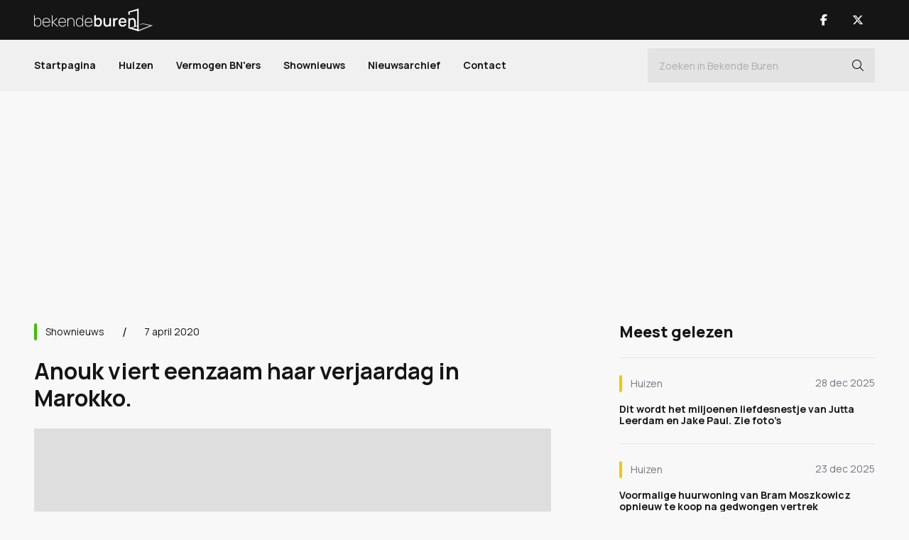

--- FILE ---
content_type: text/html; charset=UTF-8
request_url: https://www.bekendeburen.nl/anouk-viert-eenzaam-haar-verjaardag-in-marokko
body_size: 6526
content:
<!DOCTYPE html>
<html lang="nl">
<head>
	<title>Anouk viert eenzaam haar verjaardag in Marokko. - Bekende Buren</title>
    <meta name="description" content="Hij is vandaag zeker niet de verjaardag vergeten van Anouk" />
    <meta name="keywords" content="anouk, verjaardag, marokko, marrakesh, dominique" />
    	<meta charset="utf-8">
	<meta name="viewport" content="width=device-width, initial-scale=1.0" />
    <meta name="mobile-web-app-capable" content="yes"/>
    <meta name="theme-color" content="#000000">
    <meta name="msapplication-navbutton-color" content="#000000">
    <meta name="apple-mobile-web-app-status-bar-style" content="#000000">
    <meta name="author" content="AXA Studios" />
    <link rel="apple-touch-icon" sizes="128x128" href="/images/bekende-buren-favicon.png">
    <link href="/images/bekende-buren-favicon.png" sizes="192x192" rel="icon" />

	<script src="/js/jquery-3.6.0.min.js" type="978c73aa0f69a9b069f4a0d7-text/javascript"></script>
	<link href="/css/bootstrap.min.css?v2" rel="stylesheet" type="text/css" />
	<link href="/css/stylesheet.css?v25" rel="stylesheet" type="text/css" />

    <meta property="og:locale" content="nl_NL"/>
	<meta property="og:site_name" content='Bekende Buren'/>
	<meta property="og:type" content="website"/>

	<script async src="https://www.googletagmanager.com/gtag/js?id=G-0J55R9GM05" type="978c73aa0f69a9b069f4a0d7-text/javascript"></script>
	<script type="978c73aa0f69a9b069f4a0d7-text/javascript"> 
		window.dataLayer = window.dataLayer || []; 
		function gtag(){dataLayer.push(arguments);} 
		gtag('js', new Date()); 
		gtag('config', 'G-0J55R9GM05'); 
	</script>

<script async src="https://oneline.nextday.media/static/tags/5e09ca42e74b277bcc5f285e.js" type="978c73aa0f69a9b069f4a0d7-text/javascript"></script>

<!-- Facebook Pixel Code --> 
<meta name="facebook-domain-verification" content="4hoqhyd3npejgohzxuvbblc7flz2sf" />
<script type="978c73aa0f69a9b069f4a0d7-text/javascript"> 
!function(f,b,e,v,n,t,s) 
{if(f.fbq)return;n=f.fbq=function(){n.callMethod? 
n.callMethod.apply(n,arguments):n.queue.push(arguments)}; 
if(!f._fbq)f._fbq=n;n.push=n;n.loaded=!0;n.version='2.0'; 
n.queue=[];t=b.createElement(e);t.async=!0; 
t.src=v;s=b.getElementsByTagName(e)[0]; 
s.parentNode.insertBefore(t,s)}(window, document,'script', 
'https://connect.facebook.net/en_US/fbevents.js'); 
fbq('init', '1231332567341683'); 
fbq('track', 'PageView'); 
</script> 
<noscript><img height="1" width="1" style="display:none" 
src="https://www.facebook.com/tr?id=1231332567341683&ev=PageView&noscript=1" 
/></noscript> 
<!-- End Facebook Pixel Code --> 
	<link rel="canonical" href="https://www.bekendeburen.nl/anouk-viert-eenzaam-haar-verjaardag-in-marokko" />
	<meta property="og:url" content="https://www.bekendeburen.nl/anouk-viert-eenzaam-haar-verjaardag-in-marokko"/>
	<meta property="og:title" content="Anouk viert eenzaam haar verjaardag in Marokko. - Bekende Buren"/>
	<meta property="og:description" content="Hij is vandaag zeker niet de verjaardag vergeten van Anouk"/>
	<meta property="og:image" content="https://www.bekendeburen.nl/" />
	<meta property="og:image:width" content="960"/>
	<meta property="og:image:height" content="540"/>

	<script type="978c73aa0f69a9b069f4a0d7-text/javascript">
		function onImageLoad(prefix, id) {
			$(`#${prefix + id}`).removeClass('skeleton-animation skeleton-image');
		}
	</script>
	
	<script type="application/ld+json">
	{
		"@context": "https://schema.org",
		"@type": "NewsArticle",
		"url": "https://www.bekendeburen.nl/anouk-viert-eenzaam-haar-verjaardag-in-marokko",
		"publisher":{
			"@type":"Organization",
			"name":"Bekende Buren",
			"logo":"https://www.bekendeburen.nl/images/bekende-buren-logo-zwart.svg"
		},
		"author":{
			"@type":"Organization",
			"name":"Bekende Buren",
			"url":"https://www.bekendeburen.nl/"			
		},
		"headline": "Anouk viert eenzaam haar verjaardag in Marokko.",
		"mainEntityOfPage": "https://www.bekendeburen.nl/anouk-viert-eenzaam-haar-verjaardag-in-marokko",
		"articleBody": "Nog altijd zit Anouk in de stad Marrakesh in Marokko waar zij vandaag haar 45 ste verjaardag viert. Maar vergeten is zij niet....",
		"image":[],
		"datePublished":"2020-04-08T00:00:00+02:00"
	}
	</script>	
	
</head>
<body>
<div id="outer-wrapper" class="sub-page article-page">
	<div id="sub-wrapper">
		<div id="bg-wrapper"></div>
<div id="bg-subwrapper"></div>
<div id="header">
	<div class="header-main">
		<div class="container">
			<button type="button" class="nav-toggle nav-trigger" title="Open Menu">
				<div class="nav-icon"><span></span></div>
			</button>
			<div class="logo-main">
				<a href="/" title="Bekende Buren">
					<span><img src="/images/bekende-buren-logo-wit.svg" alt="Bekende Buren" width="168" height="32"/></span>
				</a>
			</div>
			<div class="header-main-right">
				<a class="nav-btn show-mob" href="/zoeken" title="Zoeken">
					<span><i class="fa-light fa-magnifying-glass"></i></span>
				</a>
								<ul class="nav-socials">
										<li><a class="nav-btn" href="https://www.facebook.com/bekendeburenNL/" title="Bekende Buren Facebook" target="_blank">
												<span><i class="fab fa-facebook-f"></i></span>
											</a></li>
										<li><a class="nav-btn" href="https://www.twitter.com/BekendeBurenNL" title="Bekende Buren X" target="_blank">
												<span><i class="fa-brands fa-x-twitter"></i></span>
											</a></li>
									</ul>
							</div>
		</div>
	</div>	
	<div class="header-nav">
		<div class="container">
			<div id="nav-wrap" class="nav-wrap">
				<div class="nav-main">
					<ul>
						<li><a href="/">Startpagina</a></li>
										<li><a class="" href="/huizen">Huizen</a></li>
										<li><a class="" href="/vermogen-bnners">Vermogen BN'ers</a></li>
										<li><a class="" href="/shownieuws">Shownieuws</a></li>
				
									<li><a class="" href="/nieuwsarchief/">Nieuwsarchief</a></li>
								<li><a class="" href="/contact/">Contact</a></li>
			<!--					<li><a href="/celebritytours">Celebrity Tours</a></li>	-->
					</ul>

				</div>
				<div class="nav-main-search">
					<form method="get" action="/zoeken" >
						<div class="form-nav-inline dark-input">
							<input class="form-control" type="text" id="nav-search" name="search" autocomplete="off" value="" placeholder="Zoeken in Bekende Buren">
							<button id="nav-search-btn" type="submit" class="nav-search-btn i-btn" title="Zoeken"><i class="fal fa-search"></i></button>
						</div>
					</form>
				</div>
								<ul class="nav-socials-mobile nav-socials show-mob">
										<li><a class="nav-btn" href="https://www.facebook.com/bekendeburenNL/" title="Bekende Buren Facebook" target="_blank">
												<span><i class="fab fa-facebook-f"></i></span>
											</a></li>
										<li><a class="nav-btn" href="https://www.twitter.com/BekendeBurenNL" title="Bekende Buren X" target="_blank">
												<span><i class="fa-brands fa-x-twitter"></i></span>
											</a></li>
									</ul>
								
			</div>
		</div>	
	</div>
	
</div>
		<div id="content-wrapper">
			<div class="container">

				<article class="article">
					<div class="article-ad ad-banner-full blk-970">
						<div class="ad-banner-blk">
							<div id="Bekendeburen.nl-ROS-970x250"></div>
<div id="Bekendeburen.nl-Mobile-300x250-Top"></div>
						</div>
					</div>
					<div id="content-main" class="content-main-wrapper">
						<div class="content-left cat-green">
							<div class="article-main">
								<div class="article-top">

									<div class="article-top-info">
										<div class="article-category">
											<a href="/shownieuws" title="Shownieuws">
												Shownieuws											</a>
										</div>
										<div class="article-date">
											7 april 2020										</div>
									</div>
									<div class="article-title">
										<h1>Anouk viert eenzaam haar verjaardag in Marokko.</h1>
									</div>
								</div>

																<div class="article-image-slider">
									<div id="article-images" class="carousel slide" data-interval="false">
										<div class="carousel-inner">
																																									<div class="article-image-item carousel-item active" >
												<div class="banner-item-wrap">
													<img src="/images/news-placeholder.jpg" alt="Anouk viert eenzaam haar verjaardag in Marokko." width="1920" height="1080" loading="lazy"/>
												</div>
											</div>
																																									<div class="article-image-item carousel-item active" >
												<div class="banner-item-wrap">
													<img src="/images/news-placeholder.jpg" alt="Anouk viert eenzaam haar verjaardag in Marokko." width="1920" height="1080" loading="lazy"/>
												</div>
											</div>
																																									<div class="article-image-item carousel-item active" >
												<div class="banner-item-wrap">
													<img src="/images/news-placeholder.jpg" alt="Anouk viert eenzaam haar verjaardag in Marokko." width="1920" height="1080" loading="lazy"/>
												</div>
											</div>
																																									<div class="article-image-item carousel-item active" >
												<div class="banner-item-wrap">
													<img src="/images/news-placeholder.jpg" alt="Anouk viert eenzaam haar verjaardag in Marokko." width="1920" height="1080" loading="lazy"/>
												</div>
											</div>
																														</div>
										<div class="carousel-indicators">
																																																																																																																									<button type="button" data-bs-target="#article-images" onclick="if (!window.__cfRLUnblockHandlers) return false; location.href='/nieuwsarchief'" title="Alle artikelen" data-cf-modified-978c73aa0f69a9b069f4a0d7-=""></button>
																														</div>
									</div>
								</div>
																<div class="article-content">
									<div class="ad-banner-blk">
										<div id="ndm_bekendeburen_videoblaster"></div>
									</div>
									<div class="article-intro">
										Nog altijd zit Anouk in de stad Marrakesh in Marokko waar zij vandaag haar 45 ste verjaardag viert. Maar vergeten is zij niet....									</div>
									<div id="art-content-banner" class="article-ad ad-banner-full">
										<div class="ad-banner-blk">
											<div id="Bekendeburen.nl-ros-native_top"></div>
										</div>
									</div>
									<div class="article-text">
										<p>Nog altijd zit Anouk in Marokko en wel in de stad Marrakesh. Wanneer is terug gaat naar Nederland is totaal niet duidelijk. Voorlopig zal dat moeilijk zijn, want de Marokkaanse overheid heeft het luchtruim gesloten.</p>
<p>En dan is Anouk vandaag ook nog eens jarig. Ze is 45 jaar geworden en zal deze verjaardag niet snel meer vergeten. Wie haar ook niet is vergeten is haar vriend Dominique.</p>
<p><span>&ldquo;Gefeliciteerd voor mijn liefste vrouw en de moeder van onze kinderen&rdquo;, begint Dominique zijn emotionele bericht.&rdquo;Je maakt mij gelukkig en trots op de dingen die wij samen bouwen'.</span></p>
<p><span>Daar kan Anouk voorlopig weer even mee vooruit.</span></p>									</div>									
								</div>
								<div class="article-bottom">
									<div class="ad-banner-wrap show-mob">
										<div id="Bekendeburen.nl-Mobile-300x250-Mid"></div>
									</div>
									<div class="article-btm-share">
										<div class="article-share-title">Deel dit artikel</div>
										<ul class="article-share">
											<li><button class="article-share-btn" title="Deel dit artikel"><i class="fal fa-share-alt"></i></button></li>
											<li><a href="https://twitter.com/share?url=https://www.bekendeburen.nl/anouk-viert-eenzaam-haar-verjaardag-in-marokko&text=Anouk viert eenzaam haar verjaardag in Marokko." target="_blank" title="Deel op X"><i class="fa-brands fa-x-twitter"></i></a></li>
											<li><a href="https://www.facebook.com/sharer.php?u=https://www.bekendeburen.nl/anouk-viert-eenzaam-haar-verjaardag-in-marokko" target="_blank" title="Deel op Facebook"><i class="fab fa-facebook-f"></i></a></li>
										</ul>
									</div>
									<div class="article-btm-link">
										<a href="/nieuwsarchief" title="Volgend artikel">Alle artikelen <i class="fa-light fa-arrow-right-long"></i></a>
									</div>
								</div>
							</div>
<!--
							<div class="ad-banner-wrap ad-banner-img blk-336x228 show-mob">
								<a href="/store" title="BB Exclusief Aanmelden">
									<img src="/images/bb-exclusief-banner-vierkant.jpg" alt="BB Exclusief" />
								</a>
							</div>
-->
							<div class="ad-banner-wrap show-mob">
								<div id="Bekendeburen.nl-Mobile-300x250-Low"></div>
							</div>
							<div class="news-module article-related">
								<div class="news-header-title">
									<h3>Gerelateerde artikelen</h3>
								</div>
								<div class="news-item-list">
																									<div class="news-item news-item-line">
										<div class="news-item-text cat-yellow">
											<div class="news-item-bar">
												<div class="news-item-category">
													<a href="/huizen" title="Huizen">
														<span>Huizen</span>
													</a>
												</div>
												<div class="news-item-date">
													26 nov 2025												</div>
											</div>

											<div class="news-item-title">
												<a href="/verkocht-zangeres-anouk-maakt-flinke-winst-met-verkoop-van-haar-haarlemse-woning-zie-fotos" title="VERKOCHT: Zangeres Anouk maakt flinke winst met verkoop van haar Haarlemse woning. Zie foto’s">
													<h4>VERKOCHT: Zangeres Anouk maakt flinke winst met verkoop van haar Haarlemse woning. Zie foto’s</h4>
												</a>
											</div>

										</div>
									</div>
																									<div class="news-item news-item-line">
										<div class="news-item-text cat-yellow">
											<div class="news-item-bar">
												<div class="news-item-category">
													<a href="/huizen" title="Huizen">
														<span>Huizen</span>
													</a>
												</div>
												<div class="news-item-date">
													9 okt 2025												</div>
											</div>

											<div class="news-item-title">
												<a href="/anouk-zet-haar-eengezinswoning-in-haarlem-te-koop-zie-fotos" title="Anouk zet haar eengezinswoning in Haarlem te koop. Zie foto’s">
													<h4>Anouk zet haar eengezinswoning in Haarlem te koop. Zie foto’s</h4>
												</a>
											</div>

										</div>
									</div>
																									<div class="news-item news-item-line">
										<div class="news-item-text cat-green">
											<div class="news-item-bar">
												<div class="news-item-category">
													<a href="/shownieuws" title="Shownieuws">
														<span>Shownieuws</span>
													</a>
												</div>
												<div class="news-item-date">
													22 apr 2020												</div>
											</div>

											<div class="news-item-title">
												<a href="/zoveel-kost-de-suite-van-anouk-in-marokko" title="Zoveel kost de suite die Anouk in Marokko huurt.">
													<h4>Zoveel kost de suite die Anouk in Marokko huurt.</h4>
												</a>
											</div>

										</div>
									</div>
																									<div class="news-item news-item-line">
										<div class="news-item-text cat-yellow">
											<div class="news-item-bar">
												<div class="news-item-category">
													<a href="/huizen" title="Huizen">
														<span>Huizen</span>
													</a>
												</div>
												<div class="news-item-date">
													29 aug 2025												</div>
											</div>

											<div class="news-item-title">
												<a href="/verkocht-zangeres-anouk-verkoopt-haar-amsterdamse-appartement-met-een-dijk-van-een-winst-zie-fotos" title="VERKOCHT: Zangeres Anouk verkoopt haar Amsterdamse appartement met een dijk van een winst. Zie foto's">
													<h4>VERKOCHT: Zangeres Anouk verkoopt haar Amsterdamse appartement met een dijk van een winst. Zie foto's</h4>
												</a>
											</div>

										</div>
									</div>
																</div>

							</div>
								
							<div class="article-ad ad-banner-full blk-728">
								<div class="ad-banner-cols">
									<div class="ad-banner-col">
	<div id="Bekendeburen.nl-ROS_300x250_underarticle_left"></div>
</div>
<div class="ad-banner-col">
	<div id="Bekendeburen.nl-ROS_300x250_underarticle_right"></div>
</div>

<div id="Bekendeburen.nl_Mobile_300x250_Low_2"></div>
								</div>
							</div>
						</div>

						<div class="content-right">

<!--
							<div class="ad-banner-wrap ad-banner-col ad-banner-img blk-336x228 hide-mob">
								<a href="/store" title="BB Exclusief Aanmelden">
									<img src="/images/bb-exclusief-banner-vierkant.jpg" alt="BB Exclusief" />
								</a>
							</div>
-->
							<div class="news-module">
								<div class="news-header-title">
									<h3>Meest gelezen</h3>
								</div>
								<div class="news-item-list">
																																	<div class="news-item news-item-line">
										<div class="news-item-text cat-yellow">
											<div class="news-item-bar">
												<div class="news-item-category">
													<a href="/huizen" title="Huizen">
														<span>Huizen</span>
													</a>
												</div>
												<div class="news-item-date">
													28 dec 2025												</div>
											</div>

											<div class="news-item-title">
												<a href="/dit-wordt-het-miljoenen-liefdesnestje-van-jutta-leerdam-en-jake-paul-zie-fotos" title="Dit wordt het miljoenen liefdesnestje van Jutta Leerdam en Jake Paul. Zie foto’s">
													<h4>Dit wordt het miljoenen liefdesnestje van Jutta Leerdam en Jake Paul. Zie foto’s</h4>
												</a>
											</div>

										</div>
									</div>
																																									<div class="news-item news-item-line">
										<div class="news-item-text cat-yellow">
											<div class="news-item-bar">
												<div class="news-item-category">
													<a href="/huizen" title="Huizen">
														<span>Huizen</span>
													</a>
												</div>
												<div class="news-item-date">
													23 dec 2025												</div>
											</div>

											<div class="news-item-title">
												<a href="/voormalige-huurwoning-van-bram-moszkowicz-opnieuw-te-koop-na-gedwongen-vertrek" title="Voormalige huurwoning van Bram Moszkowicz opnieuw te koop na gedwongen vertrek">
													<h4>Voormalige huurwoning van Bram Moszkowicz opnieuw te koop na gedwongen vertrek</h4>
												</a>
											</div>

										</div>
									</div>
																																									<div class="news-item news-item-line">
										<div class="news-item-text cat-yellow">
											<div class="news-item-bar">
												<div class="news-item-category">
													<a href="/huizen" title="Huizen">
														<span>Huizen</span>
													</a>
												</div>
												<div class="news-item-date">
													4 jan 2026												</div>
											</div>

											<div class="news-item-title">
												<a href="/eelko-van-kooten-partner-van-olcay-gulsen-zet-zijn-appartement-in-het-gooi-te-huur-zie-fotos" title="Eelko van Kooten, partner van Olcay Gulsen, zet zijn appartement in het Gooi te huur. Zie foto’s">
													<h4>Eelko van Kooten, partner van Olcay Gulsen, zet zijn appartement in het Gooi te huur. Zie foto’s</h4>
												</a>
											</div>

										</div>
									</div>
																																																																																																																																								</div>

							</div>

							<div class="ad-banner-wrap ad-banner-col blk-300x600">
								<div id="Bekendeburen.nl-ROS-300x600"></div>

<div id="Bekendeburen.nl-Mobile-300x250-Low"></div>
							</div>

							<div class="news-module related-list">
								<div class="news-header-title">
									<h3>Gerelateerde artikelen</h3>
								</div>
								<div class="news-item-list">
																									<div class="news-item news-item-line">
										<div class="news-item-text cat-yellow">
											<div class="news-item-bar">
												<div class="news-item-category">
													<a href="/huizen" title="Huizen">
														<span>Huizen</span>
													</a>
												</div>
												<div class="news-item-date">
													26 nov 2025												</div>
											</div>

											<div class="news-item-title">
												<a href="/verkocht-zangeres-anouk-maakt-flinke-winst-met-verkoop-van-haar-haarlemse-woning-zie-fotos" title="VERKOCHT: Zangeres Anouk maakt flinke winst met verkoop van haar Haarlemse woning. Zie foto’s">
													<h4>VERKOCHT: Zangeres Anouk maakt flinke winst met verkoop van haar Haarlemse woning. Zie foto’s</h4>
												</a>
											</div>

										</div>
									</div>
																									<div class="news-item news-item-line">
										<div class="news-item-text cat-yellow">
											<div class="news-item-bar">
												<div class="news-item-category">
													<a href="/huizen" title="Huizen">
														<span>Huizen</span>
													</a>
												</div>
												<div class="news-item-date">
													9 okt 2025												</div>
											</div>

											<div class="news-item-title">
												<a href="/anouk-zet-haar-eengezinswoning-in-haarlem-te-koop-zie-fotos" title="Anouk zet haar eengezinswoning in Haarlem te koop. Zie foto’s">
													<h4>Anouk zet haar eengezinswoning in Haarlem te koop. Zie foto’s</h4>
												</a>
											</div>

										</div>
									</div>
																									<div class="news-item news-item-line">
										<div class="news-item-text cat-green">
											<div class="news-item-bar">
												<div class="news-item-category">
													<a href="/shownieuws" title="Shownieuws">
														<span>Shownieuws</span>
													</a>
												</div>
												<div class="news-item-date">
													22 apr 2020												</div>
											</div>

											<div class="news-item-title">
												<a href="/zoveel-kost-de-suite-van-anouk-in-marokko" title="Zoveel kost de suite die Anouk in Marokko huurt.">
													<h4>Zoveel kost de suite die Anouk in Marokko huurt.</h4>
												</a>
											</div>

										</div>
									</div>
																									<div class="news-item news-item-line">
										<div class="news-item-text cat-yellow">
											<div class="news-item-bar">
												<div class="news-item-category">
													<a href="/huizen" title="Huizen">
														<span>Huizen</span>
													</a>
												</div>
												<div class="news-item-date">
													29 aug 2025												</div>
											</div>

											<div class="news-item-title">
												<a href="/verkocht-zangeres-anouk-verkoopt-haar-amsterdamse-appartement-met-een-dijk-van-een-winst-zie-fotos" title="VERKOCHT: Zangeres Anouk verkoopt haar Amsterdamse appartement met een dijk van een winst. Zie foto's">
													<h4>VERKOCHT: Zangeres Anouk verkoopt haar Amsterdamse appartement met een dijk van een winst. Zie foto's</h4>
												</a>
											</div>

										</div>
									</div>
																</div>

							</div>
							
							<div class="ad-banner-wrap ad-banner-col hide-mob">
								<div id="Bekendeburen.nl-ROS_300x600_Low"></div>
							</div>
						</div>
					</div>
				</article>
			</div>
		</div>
	</div>
	<div id="footer">
	<div class="container">
		<div class="footer-content">
			<div class="footer-logo-block">
				<a class="footer-logo" href="/">
					<img src="/images/bekende-buren-logo-wit.svg" alt="Bekende Buren" width="216" height="40" />
				</a>
			</div>
<!--
			<div class="footer-newsletter">
				<div class="footer-newsletter-title">Altijd op de hoogte met de nieuwsbrief</div>
				<div class="footer-form form-wrap">
					<form method="post" id="newsletter-form" class="newsletter-form">
						<div class="form-group form-group-input dark-input">
							<input type="text" name="newsletteremail" id="newsletteremail" value="" class="form-control email" placeholder="E-mailadres"/>
							<div id="error-newsletteremail" class="error-text"></div>
						</div>
						<div class="form-group form-btns">
							<button type="submit" name="newsletterSubmit" id="newsletterSubmit" class="button y-btn" title="Aanmelden" >Aanmelden</button>
						</div>
					</form>
				</div>
			</div>
-->
			<div class="footer-menu">
				<div class="footer-menu-title">Bekende Buren</div>
				<ul class="footer-menu-list">
					<li><a href="/" title="Startpagina">Startpagina</a></li>
										<li><a class="" href="/huizen">Huizen</a></li>
										<li><a class="" href="/vermogen-bnners">Vermogen BN'ers</a></li>
										<li><a class="" href="/shownieuws">Shownieuws</a></li>
							<li><a class="" href="/nieuwsarchief">Nieuwsarchief</a></li>
					<li><a class="" href="/contact">Contact</a></li>
							</ul>
			</div>
			
			
<!--
			<div class="footer-social">
				<div class="footer-menu-title">
					<h4>Volg ons</h4>
				</div>
								<ul class="footer-social-links">
									<li><a href="https://www.facebook.com/bekendeburenNL/" title="Bekende Buren Facebook" target="_blank">
						<i class="fab fa-facebook-f"></i>
						<span>Facebook</span>
					</a></li>
									<li><a href="https://www.twitter.com/BekendeBurenNL" title="Bekende Buren X" target="_blank">
						<i class="fa-brands fa-x-twitter"></i>
						<span>X</span>
					</a></li>
								</ul>
							</div>
-->

		</div>
	</div>
	<div id="footer-bottom">
		<div class="container">
			<div class="footer-copyright">
				&copy; 2026 Copyright Bekende Buren &copy; - alle rechten voorbehouden			</div>
		</div>
	</div>
</div>

<script src="/js/newsletter-validate.js" type="978c73aa0f69a9b069f4a0d7-text/javascript"></script>

<div id="newsletter-modal" class="modal fade" tabindex="-1" role="dialog">
	<div class="modal-dialog">
		<div class="modal-content">
			<div class="modal-header">
				<button type="button" class="close" data-bs-dismiss="modal" aria-label="Sluiten"><span aria-hidden="true"><img src="/images/close.svg" alt="Sluiten"/></span></button>
				<h3>Nieuwsbrief Aanmelding</h3>
			</div>
			<div class="modal-body">
				<p>Bedankt voor jou nieuwsbrief aanmelding.</p>
			</div>
			<div class="modal-footer">
				<button type="button" class="button" data-bs-dismiss="modal">Sluiten</button>
			</div>
		</div>
	</div>
</div>

<!--
<div class="scroll-top-main">
	<i class="fal fa-angle-up"></i>
</div>
-->
</div>

<div id="fullscreen-slider" class="fullscreen-image-slider">
	<div class="close-btn" onclick="if (!window.__cfRLUnblockHandlers) return false; closeFullScreen()" title="Sluiten" data-cf-modified-978c73aa0f69a9b069f4a0d7-=""><i class="fa-light fa-xmark-large"></i></div>
	<div id="fullscreen-article-images" class="carousel slide" data-interval="false">
		<div class="carousel-inner">
									<div class="article-image-item carousel-item active" >
				<div class="banner-item-wrap">
					<img src="/images/news-placeholder.jpg" alt="Anouk viert eenzaam haar verjaardag in Marokko." />
				</div>
			</div>
									<div class="article-image-item carousel-item active" >
				<div class="banner-item-wrap">
					<img src="/images/news-placeholder.jpg" alt="Anouk viert eenzaam haar verjaardag in Marokko." />
				</div>
			</div>
									<div class="article-image-item carousel-item active" >
				<div class="banner-item-wrap">
					<img src="/images/news-placeholder.jpg" alt="Anouk viert eenzaam haar verjaardag in Marokko." />
				</div>
			</div>
									<div class="article-image-item carousel-item active" >
				<div class="banner-item-wrap">
					<img src="/images/news-placeholder.jpg" alt="Anouk viert eenzaam haar verjaardag in Marokko." />
				</div>
			</div>
						</div>
		<div class="carousel-indicators">
																									<button type="button" data-bs-target="#fullscreen-article-images" onclick="if (!window.__cfRLUnblockHandlers) return false; location.href='/nieuwsarchief'" title="Alle artikelen" data-cf-modified-978c73aa0f69a9b069f4a0d7-=""></button>
						</div>
		<button class="carousel-control-btn carousel-control-prev" type="button" data-bs-target="#fullscreen-article-images" data-bs-slide="prev" title="Vorige">
			<span class="carousel-control-prev-icon" aria-hidden="true"></span>
			<span class="visually-hidden">Vorige</span>
		</button>
		<button id="btn-gallery-next" class="carousel-control-btn carousel-control-next" type="button" data-bs-target="#fullscreen-article-images" data-bs-slide="next" title="Volgende">
			<span class="carousel-control-next-icon" aria-hidden="true"></span>
			<span class="visually-hidden">Volgende</span>
		</button>
	</div>
</div>


<link rel="preconnect" href="https://fonts.googleapis.com">
<link rel="preconnect" href="https://fonts.gstatic.com" crossorigin>
<link href="https://fonts.googleapis.com/css2?family=Manrope:wght@300;400;500;700;800&display=swap" rel="stylesheet"> 
<link href="/css/font-awesome.min.css?v4" rel="stylesheet"/>

<script src="/js/popper.min.js" type="978c73aa0f69a9b069f4a0d7-text/javascript"></script>
<script src="/js/bootstrap.min.js?v2" type="978c73aa0f69a9b069f4a0d7-text/javascript"></script>
<script src="/js/jquery.selectric.js" type="978c73aa0f69a9b069f4a0d7-text/javascript"></script>
<script src="/js/mobile-detect.min.js" type="978c73aa0f69a9b069f4a0d7-text/javascript"></script>
<script src="/js/jquery.waypoints.min.js" type="978c73aa0f69a9b069f4a0d7-text/javascript"></script>
<script src="/js/mobile-chrome-vh-fix.js" type="978c73aa0f69a9b069f4a0d7-text/javascript"></script>
<script src="/js/scripts.js?v3" type="978c73aa0f69a9b069f4a0d7-text/javascript"></script>
<script src="https://cdn.onesignal.com/sdks/OneSignalSDK.js" async="" type="978c73aa0f69a9b069f4a0d7-text/javascript"></script>
<script type="978c73aa0f69a9b069f4a0d7-text/javascript">
  window.OneSignal = window.OneSignal || [];
  OneSignal.push(function() {
    OneSignal.init({
      appId: "e7e6137d-12be-4dd3-9685-3de1d76b8dc4",
    });
  });
</script><script src="/js/article-scripts.js?v1" type="978c73aa0f69a9b069f4a0d7-text/javascript"></script>

<script type="978c73aa0f69a9b069f4a0d7-text/javascript">
function openFullScreen(position) {
	$("#fullscreen-slider").addClass('show-fullscreen');
	$("html").addClass('fullscreen-scroll');
	$("body").addClass('fullscreen-open');
	var carousel = bootstrap.Carousel.getInstance(fullScreenCarousel);
	carousel.to(position);	
	return false;
}

function closeFullScreen() {
	var photo_idx = $('#fullscreen-article-images .carousel-indicators button.active').index();
	$("#fullscreen-slider").removeClass('show-fullscreen');
	$("html").removeClass('fullscreen-scroll');
	$("body").removeClass('fullscreen-open');
	$('#article-images').carousel(photo_idx);
}	
	
var mix = [null,null,null,null];

var gallery = [];
var ads = [null,null,null,null];
const shareButton = document.querySelector('.article-share-btn');

$(document).ready(function(){

});
	

if (shareButton) {
	shareButton.addEventListener('click', event => {
	  if (navigator.share) {
		const shareText = "Nog altijd zit Anouk in de stad Marrakesh in Marokko waar zij vandaag haar 45 ste verjaardag viert. Maar vergeten is zij niet....";  
	  	navigator.share({
		  title: "Bekende Buren - Anouk viert eenzaam haar verjaardag in Marokko.",
		  url: "https://www.bekendeburen.nl/anouk-viert-eenzaam-haar-verjaardag-in-marokko",
		  text: shareText.replace(/&quot;/g, '\"')
		}).then(() => {
		})
		.catch(console.error);
		} else {

		}
	});
}

function addClicked(advid) {
	$.get("/addClicked?advid=" + advid + "&_token=tw9I9KHkadJddNrS2M6ccPmZCcuLv2k9LkrfJ5fy");
}


var fullScreenCarousel = document.querySelector('#fullscreen-article-images');
var currentPage = 0;
var fullCarousel = new bootstrap.Carousel(fullScreenCarousel, {
	interval: false,
	keyboard: false,
	ride:false,
	wrap: false
});
   
// added link all articles to gallery next button on last slide
fullScreenCarousel.addEventListener('slid.bs.carousel', function (event) {
    currentPage = event.to;
});
    
$('#btn-gallery-next').click( function() {
    if (currentPage == mix.length - 1) {
        //window.location.href = '/wanneer-bekenden-game-karakters-in-roblox-worden';
        window.location.href = '/nieuwsarchief';
    }
});
</script>
    


<script src="/cdn-cgi/scripts/7d0fa10a/cloudflare-static/rocket-loader.min.js" data-cf-settings="978c73aa0f69a9b069f4a0d7-|49" defer></script><script>(function(){function c(){var b=a.contentDocument||a.contentWindow.document;if(b){var d=b.createElement('script');d.innerHTML="window.__CF$cv$params={r:'9c19306ec829b1a9',t:'MTc2OTAyMzQzOQ=='};var a=document.createElement('script');a.src='/cdn-cgi/challenge-platform/scripts/jsd/main.js';document.getElementsByTagName('head')[0].appendChild(a);";b.getElementsByTagName('head')[0].appendChild(d)}}if(document.body){var a=document.createElement('iframe');a.height=1;a.width=1;a.style.position='absolute';a.style.top=0;a.style.left=0;a.style.border='none';a.style.visibility='hidden';document.body.appendChild(a);if('loading'!==document.readyState)c();else if(window.addEventListener)document.addEventListener('DOMContentLoaded',c);else{var e=document.onreadystatechange||function(){};document.onreadystatechange=function(b){e(b);'loading'!==document.readyState&&(document.onreadystatechange=e,c())}}}})();</script></body>
</html>